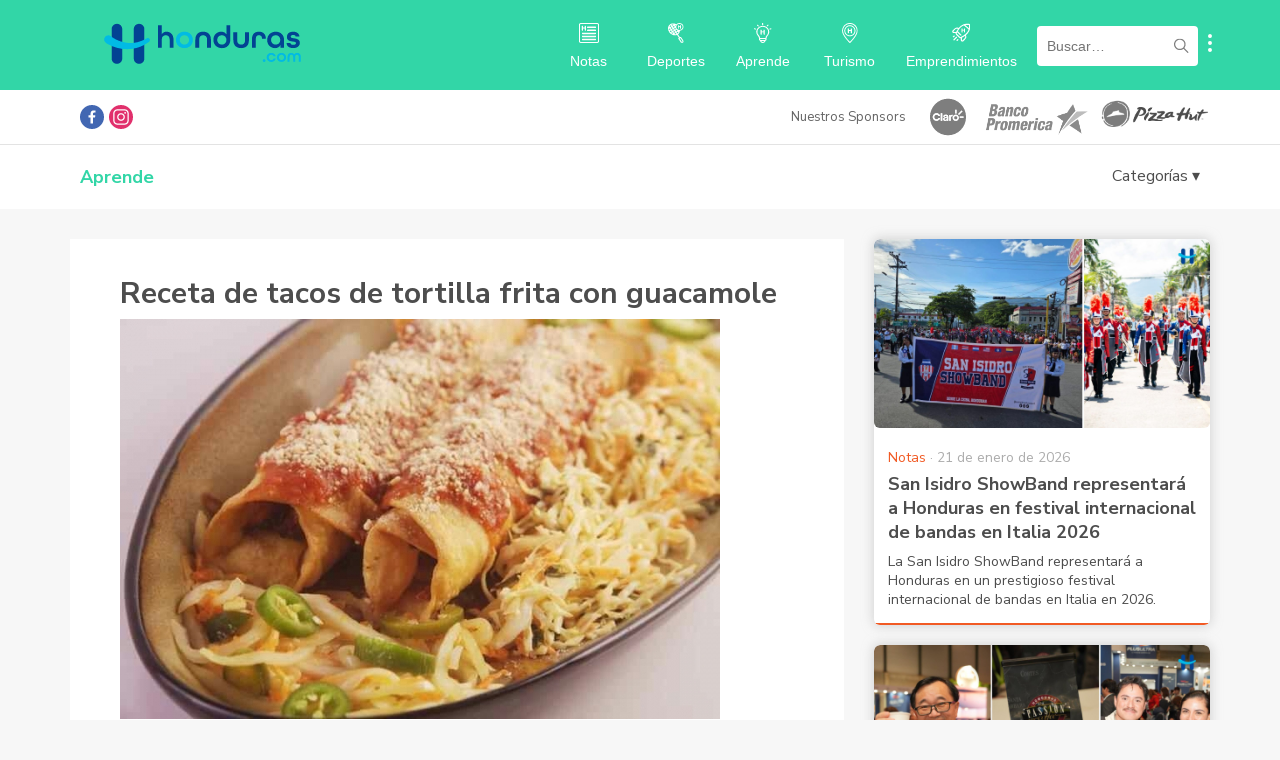

--- FILE ---
content_type: text/html; charset=UTF-8
request_url: https://www.honduras.com/aprende/cocina/receta-de-tacos-de-tortilla-frita-con-guacamole/
body_size: 56521
content:
<!doctype html>
<html lang="es">
<head>
    <meta charset="UTF-8">
    <meta name="viewport" content="width=device-width, initial-scale=1, maximum-scale=1, user-scalable=0">
    <link rel="profile" href="https://gmpg.org/xfn/11">

    <!-- Google Tag Manager -->
    <script>(function(w,d,s,l,i){w[l]=w[l]||[];w[l].push({'gtm.start':
    new Date().getTime(),event:'gtm.js'});var f=d.getElementsByTagName(s)[0],
    j=d.createElement(s),dl=l!='dataLayer'?'&l='+l:'';j.async=true;j.src=
    'https://www.googletagmanager.com/gtm.js?id='+i+dl;f.parentNode.insertBefore(j,f);
    })(window,document,'script','dataLayer','GTM-WLS9VL9');</script>
    <!-- End Google Tag Manager -->

    <script async src="https://securepubads.g.doubleclick.net/tag/js/gpt.js"></script>
    <script>var googletag = googletag || {}; googletag.cmd = googletag.cmd || []; </script>
    
    <style type="text/css">			.heateorSssInstagramBackground{background:radial-gradient(circle at 30% 107%,#fdf497 0,#fdf497 5%,#fd5949 45%,#d6249f 60%,#285aeb 90%)}
											.heateor_sss_horizontal_sharing .heateorSssSharing,.heateor_sss_standard_follow_icons_container .heateorSssSharing{
							color: #fff;
						border-width: 0px;
			border-style: solid;
			border-color: transparent;
		}
				.heateor_sss_horizontal_sharing .heateorSssTCBackground{
			color:#666;
		}
				.heateor_sss_horizontal_sharing .heateorSssSharing:hover,.heateor_sss_standard_follow_icons_container .heateorSssSharing:hover{
						border-color: transparent;
		}
		.heateor_sss_vertical_sharing .heateorSssSharing,.heateor_sss_floating_follow_icons_container .heateorSssSharing{
							color: #fff;
						border-width: 0px;
			border-style: solid;
			border-color: transparent;
		}
				.heateor_sss_vertical_sharing .heateorSssTCBackground{
			color:#666;
		}
				.heateor_sss_vertical_sharing .heateorSssSharing:hover,.heateor_sss_floating_follow_icons_container .heateorSssSharing:hover{
						border-color: transparent;
		}
		
		@media screen and (max-width:783px) {.heateor_sss_vertical_sharing{display:none!important}}@media screen and (max-width:783px) {.heateor_sss_floating_follow_icons_container{display:none!important}}</style><meta name='robots' content='index, follow, max-image-preview:large, max-snippet:-1, max-video-preview:-1' />

	<!-- This site is optimized with the Yoast SEO plugin v16.9 - https://yoast.com/wordpress/plugins/seo/ -->
	<title>Receta de tacos de tortilla frita con guacamole</title>
	<meta name="description" content="Receta de tacos de tortilla frita con guacamole. Un delicioso platillo hondureño acompañado de un delicioso encurtido. Conoce aquí esta fácil y rápida receta de la cocina hondureña." />
	<link rel="canonical" href="https://www.honduras.com/aprende/cocina/receta-de-tacos-de-tortilla-frita-con-guacamole/" />
	<meta property="og:locale" content="es_ES" />
	<meta property="og:type" content="article" />
	<meta property="og:title" content="Receta de tacos de tortilla frita con guacamole" />
	<meta property="og:description" content="Receta de tacos de tortilla frita con guacamole. Un delicioso platillo hondureño acompañado de un delicioso encurtido. Conoce aquí esta fácil y rápida receta de la cocina hondureña." />
	<meta property="og:url" content="https://www.honduras.com/aprende/cocina/receta-de-tacos-de-tortilla-frita-con-guacamole/" />
	<meta property="og:site_name" content="Honduras.com" />
	<meta property="article:publisher" content="https://www.facebook.com/honduras.com/" />
	<meta property="og:image" content="https://www.honduras.com/wp-content/uploads/2021/02/tacos-de-pollo-con-guacamole.jpg" />
	<meta property="og:image:width" content="600" />
	<meta property="og:image:height" content="400" />
	<meta name="twitter:card" content="summary_large_image" />
	<meta name="twitter:label1" content="Tiempo de lectura" />
	<meta name="twitter:data1" content="1 minuto" />
	<script type="application/ld+json" class="yoast-schema-graph">{"@context":"https://schema.org","@graph":[{"@type":"Organization","@id":"https://www.honduras.com/#organization","name":"Honduras.com","url":"https://www.honduras.com/","sameAs":["https://www.facebook.com/honduras.com/","https://www.instagram.com/honduras/"],"logo":{"@type":"ImageObject","@id":"https://www.honduras.com/#logo","inLanguage":"es","url":"https://www.honduras.com/wp-content/uploads/2020/07/Logo-Mini-H-Honduras.png","contentUrl":"https://www.honduras.com/wp-content/uploads/2020/07/Logo-Mini-H-Honduras.png","width":178,"height":178,"caption":"Honduras.com"},"image":{"@id":"https://www.honduras.com/#logo"}},{"@type":"WebSite","@id":"https://www.honduras.com/#website","url":"https://www.honduras.com/","name":"Honduras.com","description":"Noticias, Eventos y Actualidad de Honduras","publisher":{"@id":"https://www.honduras.com/#organization"},"potentialAction":[{"@type":"SearchAction","target":{"@type":"EntryPoint","urlTemplate":"https://www.honduras.com/?s={search_term_string}"},"query-input":"required name=search_term_string"}],"inLanguage":"es"},{"@type":"ImageObject","@id":"https://www.honduras.com/aprende/cocina/receta-de-tacos-de-tortilla-frita-con-guacamole/#primaryimage","inLanguage":"es","url":"https://www.honduras.com/wp-content/uploads/2021/02/tacos-de-pollo-con-guacamole.jpg","contentUrl":"https://www.honduras.com/wp-content/uploads/2021/02/tacos-de-pollo-con-guacamole.jpg","width":600,"height":400},{"@type":"WebPage","@id":"https://www.honduras.com/aprende/cocina/receta-de-tacos-de-tortilla-frita-con-guacamole/#webpage","url":"https://www.honduras.com/aprende/cocina/receta-de-tacos-de-tortilla-frita-con-guacamole/","name":"Receta de tacos de tortilla frita con guacamole","isPartOf":{"@id":"https://www.honduras.com/#website"},"primaryImageOfPage":{"@id":"https://www.honduras.com/aprende/cocina/receta-de-tacos-de-tortilla-frita-con-guacamole/#primaryimage"},"datePublished":"2021-02-11T23:52:43+00:00","dateModified":"2021-02-11T23:52:43+00:00","description":"Receta de tacos de tortilla frita con guacamole. Un delicioso platillo hondure\u00f1o acompa\u00f1ado de un delicioso encurtido. Conoce aqu\u00ed esta f\u00e1cil y r\u00e1pida receta de la cocina hondure\u00f1a.","breadcrumb":{"@id":"https://www.honduras.com/aprende/cocina/receta-de-tacos-de-tortilla-frita-con-guacamole/#breadcrumb"},"inLanguage":"es","potentialAction":[{"@type":"ReadAction","target":["https://www.honduras.com/aprende/cocina/receta-de-tacos-de-tortilla-frita-con-guacamole/"]}]},{"@type":"BreadcrumbList","@id":"https://www.honduras.com/aprende/cocina/receta-de-tacos-de-tortilla-frita-con-guacamole/#breadcrumb","itemListElement":[{"@type":"ListItem","position":1,"name":"Home","item":"https://www.honduras.com/"},{"@type":"ListItem","position":2,"name":"Aprende","item":"https://www.honduras.com/aprende/"},{"@type":"ListItem","position":3,"name":"Receta de tacos de tortilla frita con guacamole"}]}]}</script>
	<!-- / Yoast SEO plugin. -->


<link rel='dns-prefetch' href='//s.w.org' />
<link rel="alternate" type="application/rss+xml" title="Honduras.com &raquo; Feed" href="https://www.honduras.com/feed/" />
<link rel="alternate" type="application/rss+xml" title="Honduras.com &raquo; Feed de los comentarios" href="https://www.honduras.com/comments/feed/" />
		<script>
			window._wpemojiSettings = {"baseUrl":"https:\/\/s.w.org\/images\/core\/emoji\/13.1.0\/72x72\/","ext":".png","svgUrl":"https:\/\/s.w.org\/images\/core\/emoji\/13.1.0\/svg\/","svgExt":".svg","source":{"concatemoji":"https:\/\/www.honduras.com\/wp-includes\/js\/wp-emoji-release.min.js?ver=5.8"}};
			!function(e,a,t){var n,r,o,i=a.createElement("canvas"),p=i.getContext&&i.getContext("2d");function s(e,t){var a=String.fromCharCode;p.clearRect(0,0,i.width,i.height),p.fillText(a.apply(this,e),0,0);e=i.toDataURL();return p.clearRect(0,0,i.width,i.height),p.fillText(a.apply(this,t),0,0),e===i.toDataURL()}function c(e){var t=a.createElement("script");t.src=e,t.defer=t.type="text/javascript",a.getElementsByTagName("head")[0].appendChild(t)}for(o=Array("flag","emoji"),t.supports={everything:!0,everythingExceptFlag:!0},r=0;r<o.length;r++)t.supports[o[r]]=function(e){if(!p||!p.fillText)return!1;switch(p.textBaseline="top",p.font="600 32px Arial",e){case"flag":return s([127987,65039,8205,9895,65039],[127987,65039,8203,9895,65039])?!1:!s([55356,56826,55356,56819],[55356,56826,8203,55356,56819])&&!s([55356,57332,56128,56423,56128,56418,56128,56421,56128,56430,56128,56423,56128,56447],[55356,57332,8203,56128,56423,8203,56128,56418,8203,56128,56421,8203,56128,56430,8203,56128,56423,8203,56128,56447]);case"emoji":return!s([10084,65039,8205,55357,56613],[10084,65039,8203,55357,56613])}return!1}(o[r]),t.supports.everything=t.supports.everything&&t.supports[o[r]],"flag"!==o[r]&&(t.supports.everythingExceptFlag=t.supports.everythingExceptFlag&&t.supports[o[r]]);t.supports.everythingExceptFlag=t.supports.everythingExceptFlag&&!t.supports.flag,t.DOMReady=!1,t.readyCallback=function(){t.DOMReady=!0},t.supports.everything||(n=function(){t.readyCallback()},a.addEventListener?(a.addEventListener("DOMContentLoaded",n,!1),e.addEventListener("load",n,!1)):(e.attachEvent("onload",n),a.attachEvent("onreadystatechange",function(){"complete"===a.readyState&&t.readyCallback()})),(n=t.source||{}).concatemoji?c(n.concatemoji):n.wpemoji&&n.twemoji&&(c(n.twemoji),c(n.wpemoji)))}(window,document,window._wpemojiSettings);
		</script>
		<style>
img.wp-smiley,
img.emoji {
	display: inline !important;
	border: none !important;
	box-shadow: none !important;
	height: 1em !important;
	width: 1em !important;
	margin: 0 .07em !important;
	vertical-align: -0.1em !important;
	background: none !important;
	padding: 0 !important;
}
</style>
	<link rel='stylesheet' id='wp-block-library-css'  href='https://www.honduras.com/wp-includes/css/dist/block-library/style.min.css?ver=5.8' media='all' />
<link rel='stylesheet' id='contact-form-7-css'  href='https://www.honduras.com/wp-content/plugins/contact-form-7/includes/css/styles.css?ver=5.4.2' media='all' />
<link rel='stylesheet' id='honduras-style-css'  href='https://www.honduras.com/wp-content/themes/honduras/style.css?ver=1.0.6' media='all' />
<link rel='stylesheet' id='heateor_sss_frontend_css-css'  href='https://www.honduras.com/wp-content/plugins/sassy-social-share/public/css/sassy-social-share-public.css?ver=3.3.23' media='all' />
<link rel='stylesheet' id='heateor_sss_sharing_default_svg-css'  href='https://www.honduras.com/wp-content/plugins/sassy-social-share/admin/css/sassy-social-share-svg.css?ver=3.3.23' media='all' />
<script src='https://www.honduras.com/wp-includes/js/jquery/jquery.min.js?ver=3.6.0' id='jquery-core-js'></script>
<script src='https://www.honduras.com/wp-includes/js/jquery/jquery-migrate.min.js?ver=3.3.2' id='jquery-migrate-js'></script>
<link rel="https://api.w.org/" href="https://www.honduras.com/wp-json/" /><link rel="alternate" type="application/json" href="https://www.honduras.com/wp-json/wp/v2/learn/13425" /><link rel="EditURI" type="application/rsd+xml" title="RSD" href="https://www.honduras.com/xmlrpc.php?rsd" />
<link rel="wlwmanifest" type="application/wlwmanifest+xml" href="https://www.honduras.com/wp-includes/wlwmanifest.xml" /> 
<meta name="generator" content="WordPress 5.8" />
<link rel='shortlink' href='https://www.honduras.com/?p=13425' />
<link rel="alternate" type="application/json+oembed" href="https://www.honduras.com/wp-json/oembed/1.0/embed?url=https%3A%2F%2Fwww.honduras.com%2Faprende%2Fcocina%2Freceta-de-tacos-de-tortilla-frita-con-guacamole%2F" />
<link rel="alternate" type="text/xml+oembed" href="https://www.honduras.com/wp-json/oembed/1.0/embed?url=https%3A%2F%2Fwww.honduras.com%2Faprende%2Fcocina%2Freceta-de-tacos-de-tortilla-frita-con-guacamole%2F&#038;format=xml" />
			<meta property="fb:pages" content="288211034599900" />
							<meta property="ia:markup_url" content="https://www.honduras.com/aprende/cocina/receta-de-tacos-de-tortilla-frita-con-guacamole/?ia_markup=1" />
				
                <script async src='https://cdn.onesignal.com/sdks/OneSignalSDK.js'></script>
                <script>
                window.OneSignal = window.OneSignal || [];
                OneSignal.push(function() {
                    OneSignal.init({
                    appId: '32cac704-45e1-498d-9987-41a5cd659614',
                    });
                });
                </script>
            
		<script>
			document.documentElement.className = document.documentElement.className.replace( 'no-js', 'js' );
		</script>
				<style>
			.no-js img.lazyload { display: none; }
			figure.wp-block-image img.lazyloading { min-width: 150px; }
							.lazyload, .lazyloading { opacity: 0; }
				.lazyloaded {
					opacity: 1;
					transition: opacity 400ms;
					transition-delay: 0ms;
				}
					</style>
		<link rel="icon" href="https://www.honduras.com/wp-content/uploads/2020/07/cropped-Logo-Mini-H-Honduras-32x32.png" sizes="32x32" />
<link rel="icon" href="https://www.honduras.com/wp-content/uploads/2020/07/cropped-Logo-Mini-H-Honduras-192x192.png" sizes="192x192" />
<link rel="apple-touch-icon" href="https://www.honduras.com/wp-content/uploads/2020/07/cropped-Logo-Mini-H-Honduras-180x180.png" />
<meta name="msapplication-TileImage" content="https://www.honduras.com/wp-content/uploads/2020/07/cropped-Logo-Mini-H-Honduras-270x270.png" />
</head>

<body class="learn-template-default single single-learn postid-13425">

<!-- Google Tag Manager (noscript) -->
<noscript><iframe 
height="0" width="0" style="display:none;visibility:hidden" data-src="https://www.googletagmanager.com/ns.html?id=GTM-WLS9VL9" class="lazyload" src="[data-uri]"></iframe></noscript>
<!-- End Google Tag Manager (noscript) -->

<div id="fb-root"></div>
<script async defer crossorigin="anonymous" src="https://connect.facebook.net/en_US/sdk.js#xfbml=1&version=v9.0&appId=1498408237121164&autoLogAppEvents=1" nonce="sH8Yoo55"></script>

<div id="page" class="site">
    <a class="skip-link screen-reader-text" href="#primary">Skip to content</a>

    <header id="masthead" class="site-header learn">
        <div class="navbar-mobile">
            <div id="menuButton" class="menu-button">
                <img  alt="menu logo" data-src="https://www.honduras.com/wp-content/themes/honduras/img/menu.svg" class="lazyload" src="[data-uri]"><noscript><img src="https://www.honduras.com/wp-content/themes/honduras/img/menu.svg" alt="menu logo"></noscript>
            </div>
            <div class="navbar-logo">
                <a href="/" title="Ir a portada Honduras.com">
                    <img  alt="Honduras.com logo" data-src="https://www.honduras.com/wp-content/themes/honduras/img/logo-blue.svg" class="lazyload" src="[data-uri]"><noscript><img src="https://www.honduras.com/wp-content/themes/honduras/img/logo-blue.svg" alt="Honduras.com logo"></noscript>
                </a>
            </div>
            <div class="search-button" id="search_mobile">
                <img  alt="search logo" data-src="https://www.honduras.com/wp-content/themes/honduras/img/search.svg" class="lazyload" src="[data-uri]"><noscript><img src="https://www.honduras.com/wp-content/themes/honduras/img/search.svg" alt="search logo"></noscript>
            </div>
            <button class="show-submenu-links mobile">
                <img   alt="submenu" data-src="https://www.honduras.com/wp-content/themes/honduras/img/menu-circles.svg" class="icon lazyload" src="[data-uri]"><noscript><img   alt="submenu" data-src="https://www.honduras.com/wp-content/themes/honduras/img/menu-circles.svg" class="icon lazyload" src="[data-uri]"><noscript><img class="icon" src="https://www.honduras.com/wp-content/themes/honduras/img/menu-circles.svg" alt="submenu"></noscript></noscript>
            </button>
            <div id="search_container">
                <form role="search" method="get" class="search-form" action="/">
                    <input type="search" placeholder="Buscar…" name="s" class="search-input">
                </form>
            </div>
        </div>

        <div class="navbar-desktop">
            <div class="container">
                <div class="navbar-logo">
                    <a href="/" title="Honduras.com">
                        <!-- <a href="/" title="Honduras.com"> -->
                        <img  alt="Honduras.com" data-src="https://www.honduras.com/wp-content/themes/honduras/img/logo-blue.svg" class="lazyload" src="[data-uri]"><noscript><img  alt="Honduras.com" data-src="https://www.honduras.com/wp-content/themes/honduras/img/logo-blue.svg" class="lazyload" src="[data-uri]"><noscript><img src="https://www.honduras.com/wp-content/themes/honduras/img/logo-blue.svg" alt="Honduras.com"></noscript></noscript>
                    </a>
                </div>
                <div class="menu-items">
                    <div class="menu-item notas">
                        <a href="/notas/" title="Ir a Notas">
                            <img   alt="Notas" data-src="https://www.honduras.com/wp-content/themes/honduras/img/notas-white.svg" class="icon lazyload" src="[data-uri]"><noscript><img class="icon" src="https://www.honduras.com/wp-content/themes/honduras/img/notas-white.svg" alt="Notas"></noscript>
                            <div class="text">Notas</div>
                        </a>
                    </div>
                    <div class="menu-item deportes">
                        <a href="/deportes/" title="Ir a Deportes">
                            <img   alt="Deportes" data-src="https://www.honduras.com/wp-content/themes/honduras/img/deportes-white.svg" class="icon lazyload" src="[data-uri]"><noscript><img class="icon" src="https://www.honduras.com/wp-content/themes/honduras/img/deportes-white.svg" alt="Deportes"></noscript>
                            <div class="text">Deportes</div>
                        </a>
                    </div>
                    <div class="menu-item eventos">
                        <!-- <a href="/eventos/" title="Ir a Eventos">
                            <img   alt="Eventos" data-src="https://www.honduras.com/wp-content/themes/honduras/img/eventos-white.svg" class="icon lazyload" src="[data-uri]"><noscript><img class="icon" src="https://www.honduras.com/wp-content/themes/honduras/img/eventos-white.svg" alt="Eventos"></noscript>
                            <div class="text">Eventos</div>
                        </a> -->
                    </div>
                    <div class="menu-item aprende">
                        <a href="/aprende/" title="Ir a Aprende">
                            <img   alt="Aprende" data-src="https://www.honduras.com/wp-content/themes/honduras/img/aprende-white.svg" class="icon lazyload" src="[data-uri]"><noscript><img class="icon" src="https://www.honduras.com/wp-content/themes/honduras/img/aprende-white.svg" alt="Aprende"></noscript>
                            <div class="text">Aprende</div>
                        </a>
                    </div>
                    <div class="menu-item directorio">
                        <!-- <a href="/directorio/" title="Ir a Directorio">
                            <img   alt="Directorio" data-src="https://www.honduras.com/wp-content/themes/honduras/img/directorio-white.svg" class="icon lazyload" src="[data-uri]"><noscript><img class="icon" src="https://www.honduras.com/wp-content/themes/honduras/img/directorio-white.svg" alt="Directorio"></noscript>
                            <div class="text">Directorio</div>
                        </a> -->
                    </div>
                    <div class="menu-item clasificados">
                        <!-- <a href="/clasificados/" title="Ir a Clasificados">
                            <img   alt="Clasificados" data-src="https://www.honduras.com/wp-content/themes/honduras/img/clasificados-white.svg" class="icon lazyload" src="[data-uri]"><noscript><img class="icon" src="https://www.honduras.com/wp-content/themes/honduras/img/clasificados-white.svg" alt="Clasificados"></noscript>
                            <div class="text">Clasificados</div>
                        </a> -->
                    </div>
                    <div class="menu-item turismo">
                        <a href="/guias/" title="Ir a Turismo">
                            <img   alt="Turismo" data-src="https://www.honduras.com/wp-content/themes/honduras/img/turismo-white.svg" class="icon lazyload" src="[data-uri]"><noscript><img class="icon" src="https://www.honduras.com/wp-content/themes/honduras/img/turismo-white.svg" alt="Turismo"></noscript>
                            <div class="text">Turismo</div>
                        </a>
                    </div>
                    <div class="menu-item emprendimientos">
                        <a href="/emprendimientos/" title="Ir a Emprendimientos">
                            <img   alt="Emprendimientos" data-src="https://www.honduras.com/wp-content/themes/honduras/img/emprendimientos-white.svg" class="icon lazyload" src="[data-uri]"><noscript><img class="icon" src="https://www.honduras.com/wp-content/themes/honduras/img/emprendimientos-white.svg" alt="Emprendimientos"></noscript>
                            <div class="text">Emprendimientos</div>
                        </a>
                    </div>
                </div>
                <form role="search" method="get" class="search-form" action="/">
                    <div class="search-container">
                        <input type="search" placeholder="Buscar…" name="s" class="search-input">
                        <img  alt="search logo" data-src="https://www.honduras.com/wp-content/themes/honduras/img/search-black.svg" class="lazyload" src="[data-uri]"><noscript><img src="https://www.honduras.com/wp-content/themes/honduras/img/search-black.svg" alt="search logo"></noscript>
                    </div>
                </form>
                <button class="show-submenu-links mobile">
                    <img   alt="submenu" data-src="https://www.honduras.com/wp-content/themes/honduras/img/menu-circles.svg" class="icon lazyload" src="[data-uri]"><noscript><img   alt="submenu" data-src="https://www.honduras.com/wp-content/themes/honduras/img/menu-circles.svg" class="icon lazyload" src="[data-uri]"><noscript><img class="icon" src="https://www.honduras.com/wp-content/themes/honduras/img/menu-circles.svg" alt="submenu"></noscript></noscript>
                </button>
            </div>
        </div>

        <!-- SUBMENU LINKS CONTENT -->
        <div id="submenu-links">
            <a class="submenu-link" href="https://www.honduras.com/nosotros/" title="Nosotros">Nosotros</a>
            <a class="submenu-link" href="https://www.honduras.com/contacto/" title="Contacto">Contacto</a>
            <a class="submenu-link" href="https://www.honduras.com/politicas-de-privacidad/" title="Políticas de privacidad">Políticas de privacidad</a>
            <a class="submenu-link" href="https://www.honduras.com/terminos-y-condiciones/" title="Términos y Condiciones">Términos y Condiciones</a>
        </div>

        <div class="menu-mobile">
            <div class="header">
                <img  alt="Honduras.com" data-src="https://www.honduras.com/wp-content/themes/honduras/img/logo-blue.svg" class="lazyload" src="[data-uri]"><noscript><img  alt="Honduras.com" data-src="https://www.honduras.com/wp-content/themes/honduras/img/logo-blue.svg" class="lazyload" src="[data-uri]"><noscript><img src="https://www.honduras.com/wp-content/themes/honduras/img/logo-blue.svg" alt="Honduras.com"></noscript></noscript>
                <div id="closeMenu" class="close">
                    <img  alt="Cerrar" data-src="https://www.honduras.com/wp-content/themes/honduras/img/close.svg" class="lazyload" src="[data-uri]"><noscript><img src="https://www.honduras.com/wp-content/themes/honduras/img/close.svg" alt="Cerrar"></noscript>
                </div>
            </div>
            <div class="menu-item">
                <img   alt="Notas" data-src="https://www.honduras.com/wp-content/themes/honduras/img/notas.svg" class="icon lazyload" src="[data-uri]"><noscript><img class="icon" src="https://www.honduras.com/wp-content/themes/honduras/img/notas.svg" alt="Notas"></noscript>
                <a href="/notas/" title="Ir a Notas">Notas</a>
            </div>
            <div class="menu-item">
                <img   alt="Deportes" data-src="https://www.honduras.com/wp-content/themes/honduras/img/deportes.svg" class="icon lazyload" src="[data-uri]"><noscript><img class="icon" src="https://www.honduras.com/wp-content/themes/honduras/img/deportes.svg" alt="Deportes"></noscript>
                <a href="/deportes/" title="Ir a Deportes">Deportes</a>
            </div>
            <!-- <div class="menu-item">
                <img   alt="Eventos" data-src="https://www.honduras.com/wp-content/themes/honduras/img/eventos.svg" class="icon lazyload" src="[data-uri]"><noscript><img class="icon" src="https://www.honduras.com/wp-content/themes/honduras/img/eventos.svg" alt="Eventos"></noscript>
                <a href="/eventos/" title="Ir a Eventos">Eventos</a>
            </div> -->
            <div class="menu-item">
                <img   alt="Aprende" data-src="https://www.honduras.com/wp-content/themes/honduras/img/aprende.svg" class="icon lazyload" src="[data-uri]"><noscript><img class="icon" src="https://www.honduras.com/wp-content/themes/honduras/img/aprende.svg" alt="Aprende"></noscript>
                <a href="/aprende/" title="Ir a Aprende">Aprende</a>
            </div>
            <!-- <div class="menu-item">
                <img   alt="Directorio" data-src="https://www.honduras.com/wp-content/themes/honduras/img/directorio.svg" class="icon lazyload" src="[data-uri]"><noscript><img class="icon" src="https://www.honduras.com/wp-content/themes/honduras/img/directorio.svg" alt="Directorio"></noscript>
                <a href="/directorio/" title="Ir a Directorio">Directorio</a>
            </div> -->
            <!-- <div class="menu-item">
                <img   alt="Clasificados" data-src="https://www.honduras.com/wp-content/themes/honduras/img/clasificados.svg" class="icon lazyload" src="[data-uri]"><noscript><img class="icon" src="https://www.honduras.com/wp-content/themes/honduras/img/clasificados.svg" alt="Clasificados"></noscript>
                <a href="/clasificados/" title="Ir a Clasificados">Clasificados</a>
            </div> -->
            <div class="menu-item">
                <img   alt="Turismo" data-src="https://www.honduras.com/wp-content/themes/honduras/img/turismo.svg" class="icon lazyload" src="[data-uri]"><noscript><img class="icon" src="https://www.honduras.com/wp-content/themes/honduras/img/turismo.svg" alt="Turismo"></noscript>
                <a href="/guias/" title="Ir a Turismo">Turismo</a>
            </div>
            <div class="menu-item">
                <img   alt="Emprendimientos" data-src="https://www.honduras.com/wp-content/themes/honduras/img/emprendimientos.svg" class="icon lazyload" src="[data-uri]"><noscript><img class="icon" src="https://www.honduras.com/wp-content/themes/honduras/img/emprendimientos.svg" alt="Emprendimientos"></noscript>
                <a href="/emprendimientos/" title="Ir a Emprendimientos">Emprendimientos</a>
            </div>
        </div>
        <div id="menuOverlay"></div>
    </header><!-- #masthead -->

    <div class="sponsors-bar">
        <div class="container">
            <div class="social">
                <a class="facebook heateorSssFacebookSvg" title="Ir a Facebook de Honduras.com" href="https://www.facebook.com/honduras.com/" target="_blank" rel="noopener noreferrer"></a>
                <a class="instagram heateorSssInstagramSvg" title="Ir a Instagram de Honduras.com" href="https://www.instagram.com/honduras/" target="_blank" rel="noopener noreferrer"></a>
            </div>
            <div class="sponsors-container">
                <div class="sponsors-title">Nuestros Sponsors</div>
                <a class="sponsor-item" title="Claro" href="https://www.claro.com.hn/personas/" target="_blank">
                    <img  alt="Claro" data-src="https://www.honduras.com/wp-content/themes/honduras/img/sponsors/claro.svg?v=1" class="lazyload" src="[data-uri]"><noscript><img src="https://www.honduras.com/wp-content/themes/honduras/img/sponsors/claro.svg?v=1" alt="Claro"></noscript>
                </a>
                <a class="sponsor-item" title="Banco Promerica" href="https://www.bancopromerica.com/" target="_blank" style="margin-left:10px">
                    <img  alt="Banco Promerica" style="width:110px;" data-src="https://www.honduras.com/wp-content/themes/honduras/img/sponsors/logo-promerica.png" class="lazyload" src="[data-uri]"><noscript><img src="https://www.honduras.com/wp-content/themes/honduras/img/sponsors/logo-promerica.png" alt="Banco Promerica" style="width:110px;"></noscript>
                </a>
                <a class="sponsor-item" title="Pizza Hut" href="https://www.pizzahutonline.hn/" target="_blank" style="margin-left:10px">
                    <img  alt="Pizza Hut" style="height:30px; top:4px; position:relative;" data-src="https://www.honduras.com/wp-content/themes/honduras/img/sponsors/pizza-hut.png?v=1.1" class="lazyload" src="[data-uri]"><noscript><img src="https://www.honduras.com/wp-content/themes/honduras/img/sponsors/pizza-hut.png?v=1.1" alt="Pizza Hut" style="height:30px; top:4px; position:relative;"></noscript>
                </a>
            </div>
        </div>
    </div>
    <div class="subheader">
        <div class="container">
            <div class="title">
                Aprende            </div>
            <!-- Categories -->
            <div class="subheader-categories-cont">
                <div id="categories_button">Categorías ▾</div>
            </div>
            <div id="subheader_categories">
                <a href='https://www.honduras.com/aprende/centros-educativos/'>Centros Educativos</a><a href='https://www.honduras.com/aprende/civismo/'>Civismo</a><a href='https://www.honduras.com/aprende/cocina/'>Cocina</a><a href='https://www.honduras.com/aprende/colegios-escuelas/'>Colegios y Escuelas</a><a href='https://www.honduras.com/aprende/cultura/'>Cultura</a><a href='https://www.honduras.com/aprende/cultura-general/'>Cultura General</a><a href='https://www.honduras.com/aprende/deportes/'>Deportes</a><a href='https://www.honduras.com/aprende/documentos-identificacion/'>Documentos de Identificación</a><a href='https://www.honduras.com/aprende/documentos-legales/'>Documentos Legales</a><a href='https://www.honduras.com/aprende/documentos-mercantiles/'>Documentos Mercantiles</a><a href='https://www.honduras.com/aprende/etnias/'>Etnias</a><a href='https://www.honduras.com/aprende/fiestas-patronales/'>Fiestas Patronales</a><a href='https://www.honduras.com/aprende/geografia/'>Geografía</a><a href='https://www.honduras.com/aprende/historia/'>Historia</a><a href='https://www.honduras.com/aprende/informacion-importante/'>Información importante</a><a href='https://www.honduras.com/aprende/leyendas/'>Leyendas</a><a href='https://www.honduras.com/aprende/patrimonios/'>Patrimonios</a><a href='https://www.honduras.com/aprende/personajes/'>Personajes</a><a href='https://www.honduras.com/aprende/personajes-historia/'>Personajes</a><a href='https://www.honduras.com/aprende/tradiciones/'>Tradiciones</a><a href='https://www.honduras.com/aprende/tramites/'>Trámites</a><a href='https://www.honduras.com/aprende/visas/'>Visas</a>            </div>
        </div>
    </div>
    <main id="primary" class="site-main">

        <div class="container">

            
<div id="post-wrapper">

    <article id="post-13425" class="single-content post-13425 learn type-learn status-publish has-post-thumbnail hentry learn_category-cocina">
        <header class="entry-header">
            <h1 class="entry-title">Receta de tacos de tortilla frita con guacamole</h1>        </header><!-- .entry-header -->

        
            <a class="post-thumbnail" href="https://www.honduras.com/aprende/cocina/receta-de-tacos-de-tortilla-frita-con-guacamole/" aria-hidden="true" tabindex="-1">
                <img width="600" height="400"   alt="Receta de tacos de tortilla frita con guacamole" data-srcset="https://www.honduras.com/wp-content/uploads/2021/02/tacos-de-pollo-con-guacamole.jpg 600w, https://www.honduras.com/wp-content/uploads/2021/02/tacos-de-pollo-con-guacamole-300x200.jpg 300w"  data-src="https://www.honduras.com/wp-content/uploads/2021/02/tacos-de-pollo-con-guacamole.jpg" data-sizes="(max-width: 600px) 100vw, 600px" class="attachment-post-thumbnail size-post-thumbnail wp-post-image lazyload" src="[data-uri]" /><noscript><img width="600" height="400" src="https://www.honduras.com/wp-content/uploads/2021/02/tacos-de-pollo-con-guacamole.jpg" class="attachment-post-thumbnail size-post-thumbnail wp-post-image" alt="Receta de tacos de tortilla frita con guacamole" srcset="https://www.honduras.com/wp-content/uploads/2021/02/tacos-de-pollo-con-guacamole.jpg 600w, https://www.honduras.com/wp-content/uploads/2021/02/tacos-de-pollo-con-guacamole-300x200.jpg 300w" sizes="(max-width: 600px) 100vw, 600px" /></noscript>            </a>

            
                    <!-- /186299052/honduras/Honduras_content_1 -->
            <div id='ad-content-1769110944' style="text-align:center; margin-top:20px;">
                <script>
                    googletag.cmd.push(function() {
                        googletag.defineSlot(
                                '/186299052/honduras/Honduras_content_1', 
                                ['fluid', [300, 250], [728, 90]],
                                'ad-content-1769110944'
                            )
                            .addService(googletag.pubads());
                        googletag.enableServices();
                        googletag.display('ad-content-1769110944');
                    });
                </script>
            </div>
        
        <div class="entry-content">
            
<p><strong>Receta de tacos de tortilla frita con guacamole</strong>, un platillo fácil y practico de hacer, para disfrutar una tarde en casa.</p>



<p>Es una delicia catracha, <strong>considerado un platillo tradicional </strong>y los puedes acompañar perfecto con un encurtido picosito.</p>



<h2>Ingredientes para los tacos de tortilla</h2>



<ul><li><strong>2 Pechugas de pollo (desmenuzado y cocido)</strong></li><li><strong>Aceite de oliva</strong></li><li><strong>1/2 Cebolla rallada</strong></li><li><strong>Zanahoria rallada</strong></li><li><strong>Sal (al gusto)</strong></li><li><strong>Pimienta (al gusto)</strong></li><li><strong>Tortillas de maíz</strong></li><li><strong>Aceite vegetal</strong></li><li><strong>Encurtido</strong></li><li><strong>Guacamole</strong></li><li><strong>Chismol</strong></li></ul>



<h2>Pasos para preparar los tacos</h2>



<ol><li>Primero, poner en un sarten un poco de aceite de oliva, y poner a<strong> sofreír la cebolla, zanahoria y el pollo.</strong></li><li>Luego, rellenar cada tortilla con pollo, <strong>cerrarla en forma de flauta.</strong></li><li>Después, en un sarten calentar con suficiente aceite, hasta que cada taco <strong>este bien tostado</strong>.</li><li>Por ultimo, en un plato poner<a href="https://www.honduras.com/aprende/cocina/como-preparar-un-encurtido-hondureno/"> una base de encurtido</a>, unos tacos y agregarle guacamole y Chismol.</li></ol>



<div class="wp-block-image"><figure class="aligncenter is-resized"><img  alt="Resultado de imagen de tacos de pollo de tortilla con guacamole" width="548" height="364" data-src="https://i.pinimg.com/originals/36/9f/5a/369f5af7722c884fe4cd5ff19d4cbc7b.jpg" class="lazyload" src="[data-uri]" /><noscript><img src="https://i.pinimg.com/originals/36/9f/5a/369f5af7722c884fe4cd5ff19d4cbc7b.jpg" alt="Resultado de imagen de tacos de pollo de tortilla con guacamole" width="548" height="364"/></noscript></figure></div>

            <div class="social-icons">
                <div class="social-icons-title">Compartir</div>
                <div class="heateor_sss_sharing_container heateor_sss_horizontal_sharing" ss-offset="0" heateor-sss-data-href='https://www.honduras.com/aprende/cocina/receta-de-tacos-de-tortilla-frita-con-guacamole/'><ul class="heateor_sss_sharing_ul"><li class="heateorSssSharingRound"><i style="width:35px;height:35px;border-radius:999px;" alt="Facebook" Title="Facebook" class="heateorSssSharing heateorSssFacebookBackground" onclick='heateorSssPopup("https://www.facebook.com/sharer/sharer.php?u=https%3A%2F%2Fwww.honduras.com%2Faprende%2Fcocina%2Freceta-de-tacos-de-tortilla-frita-con-guacamole%2F")'><ss style="display:block;border-radius:999px;" class="heateorSssSharingSvg heateorSssFacebookSvg"></ss></i></li><li class="heateorSssSharingRound"><i style="width:35px;height:35px;border-radius:999px;" alt="Twitter" Title="Twitter" class="heateorSssSharing heateorSssTwitterBackground" onclick='heateorSssPopup("http://twitter.com/intent/tweet?text=Receta%20de%20tacos%20de%20tortilla%20frita%20con%20guacamole&url=https%3A%2F%2Fwww.honduras.com%2Faprende%2Fcocina%2Freceta-de-tacos-de-tortilla-frita-con-guacamole%2F")'><ss style="display:block;border-radius:999px;" class="heateorSssSharingSvg heateorSssTwitterSvg"></ss></i></li><li class="heateorSssSharingRound"><i style="width:35px;height:35px;border-radius:999px;" alt="Whatsapp" Title="Whatsapp" class="heateorSssSharing heateorSssWhatsappBackground" onclick='heateorSssPopup("https://web.whatsapp.com/send?text=Receta%20de%20tacos%20de%20tortilla%20frita%20con%20guacamole https%3A%2F%2Fwww.honduras.com%2Faprende%2Fcocina%2Freceta-de-tacos-de-tortilla-frita-con-guacamole%2F")'><ss style="display:block" class="heateorSssSharingSvg heateorSssWhatsappSvg"></ss></i></li><li class="heateorSssSharingRound"><i style="width:35px;height:35px;border-radius:999px;" alt="Linkedin" Title="Linkedin" class="heateorSssSharing heateorSssLinkedinBackground" onclick='heateorSssPopup("http://www.linkedin.com/shareArticle?mini=true&url=https%3A%2F%2Fwww.honduras.com%2Faprende%2Fcocina%2Freceta-de-tacos-de-tortilla-frita-con-guacamole%2F&title=Receta%20de%20tacos%20de%20tortilla%20frita%20con%20guacamole")'><ss style="display:block;border-radius:999px;" class="heateorSssSharingSvg heateorSssLinkedinSvg"></ss></i></li><li class="heateorSssSharingRound"><i style="width:35px;height:35px;border-radius:999px;" alt="Pinterest" Title="Pinterest" class="heateorSssSharing heateorSssPinterestBackground" onclick="javascript:void( (function() {var e=document.createElement('script' );e.setAttribute('type','text/javascript' );e.setAttribute('charset','UTF-8' );e.setAttribute('src','//assets.pinterest.com/js/pinmarklet.js?r='+Math.random()*99999999);document.body.appendChild(e)})());"><ss style="display:block;border-radius:999px;" class="heateorSssSharingSvg heateorSssPinterestSvg"></ss></i></li><li class="heateorSssSharingRound"><i style="width:35px;height:35px;border-radius:999px;" title="More" alt="More" class="heateorSssSharing heateorSssMoreBackground" onclick="heateorSssMoreSharingPopup(this, 'https://www.honduras.com/aprende/cocina/receta-de-tacos-de-tortilla-frita-con-guacamole/', 'Receta%20de%20tacos%20de%20tortilla%20frita%20con%20guacamole', '' )" ><ss style="display:block" class="heateorSssSharingSvg heateorSssMoreSvg"></ss></i></li></ul><div class="heateorSssClear"></div></div>            </div>

        </div><!-- .entry-content -->

                
        
    </article><!-- #post-13425 -->

    
<aside id="secondary" class="widget-area">

    
    
    <div class="related-posts">

                    <!-- /186299052/honduras/Honduras_sidebar_1 -->
            <div id='ad-sidebar-1769110944' style="text-align:center; margin-top:20px;">
                <script>
                    googletag.cmd.push(function() {
                        googletag.defineSlot('/186299052/honduras/Honduras_sidebar_1', [[300, 600], 'fluid', [300, 250]], 'ad-sidebar-1769110944')
                            .addService(googletag.pubads());
                        googletag.enableServices();
                        googletag.display('ad-sidebar-1769110944');
                    });
                </script>
            </div> 
<article id="post-71072" class="card-post card-post-extra-class post-71072 post type-post status-publish format-standard has-post-thumbnail hentry category-sociedad">

    <header class="entry-header">

        
            <a class="post-thumbnail" href="https://www.honduras.com/notas/sociedad/san-isidro-showband-representara-a-honduras-en-festival-internacional-de-bandas-en-italia-2026/" aria-hidden="true" tabindex="-1">
                <img width="1920" height="1080"   alt="San Isidro ShowBand representará a Honduras en festival internacional de bandas en Italia 2026" data-srcset="https://www.honduras.com/wp-content/uploads/2026/01/Honduras.com-2026-01-21T225618.099.jpg 1920w, https://www.honduras.com/wp-content/uploads/2026/01/Honduras.com-2026-01-21T225618.099-300x169.jpg 300w, https://www.honduras.com/wp-content/uploads/2026/01/Honduras.com-2026-01-21T225618.099-1024x576.jpg 1024w, https://www.honduras.com/wp-content/uploads/2026/01/Honduras.com-2026-01-21T225618.099-768x432.jpg 768w, https://www.honduras.com/wp-content/uploads/2026/01/Honduras.com-2026-01-21T225618.099-1536x864.jpg 1536w, https://www.honduras.com/wp-content/uploads/2026/01/Honduras.com-2026-01-21T225618.099-800x450.jpg 800w"  data-src="https://www.honduras.com/wp-content/uploads/2026/01/Honduras.com-2026-01-21T225618.099.jpg" data-sizes="(max-width: 1920px) 100vw, 1920px" class="attachment-post-thumbnail size-post-thumbnail wp-post-image lazyload" src="[data-uri]" /><noscript><img width="1920" height="1080" src="https://www.honduras.com/wp-content/uploads/2026/01/Honduras.com-2026-01-21T225618.099.jpg" class="attachment-post-thumbnail size-post-thumbnail wp-post-image" alt="San Isidro ShowBand representará a Honduras en festival internacional de bandas en Italia 2026" srcset="https://www.honduras.com/wp-content/uploads/2026/01/Honduras.com-2026-01-21T225618.099.jpg 1920w, https://www.honduras.com/wp-content/uploads/2026/01/Honduras.com-2026-01-21T225618.099-300x169.jpg 300w, https://www.honduras.com/wp-content/uploads/2026/01/Honduras.com-2026-01-21T225618.099-1024x576.jpg 1024w, https://www.honduras.com/wp-content/uploads/2026/01/Honduras.com-2026-01-21T225618.099-768x432.jpg 768w, https://www.honduras.com/wp-content/uploads/2026/01/Honduras.com-2026-01-21T225618.099-1536x864.jpg 1536w, https://www.honduras.com/wp-content/uploads/2026/01/Honduras.com-2026-01-21T225618.099-800x450.jpg 800w" sizes="(max-width: 1920px) 100vw, 1920px" /></noscript>            </a>

            
    </header><!-- .entry-header -->

    <div class="entry-content">

        <div class="entry-meta">
            <span class="section">Notas</span> · <span class="posted-on"><time class="entry-date published" datetime="2026-01-21T23:02:57-06:00">21 de enero de 2026</time><time class="updated" datetime="2026-01-21T23:03:35-06:00">21 de enero de 2026</time></span>        </div><!-- .entry-meta -->

        <h2 class="entry-title"><a href="https://www.honduras.com/notas/sociedad/san-isidro-showband-representara-a-honduras-en-festival-internacional-de-bandas-en-italia-2026/" rel="bookmark">San Isidro ShowBand representará a Honduras en festival internacional de bandas en Italia 2026</a></h2>
        <div class="excerpt"><p>La San Isidro ShowBand representará a Honduras en un prestigioso festival internacional de bandas en Italia en 2026.</p>
 </div>
        <!-- // wp_link_pages(
        //     array(
        //         'before' => '<div class="page-links">' . esc_html__( 'Pages:', 'honduras' ),
        //         'after'  => '</div>',
        //     )
        // ); -->
    </div><!-- .entry-content -->

</article><!-- #post-71072 -->

<article id="post-71062" class="card-post card-post-extra-class post-71062 post type-post status-publish format-standard has-post-thumbnail hentry category-sociedad">

    <header class="entry-header">

        
            <a class="post-thumbnail" href="https://www.honduras.com/notas/sociedad/cafe-hondureno-conquista-paladares-en-fitur-2026-en-madrid-degustaciones-y-promocion-internacional/" aria-hidden="true" tabindex="-1">
                <img width="1920" height="1080"   alt="Café hondureño conquista paladares en FITUR 2026 en Madrid: degustaciones y promoción internacional" data-srcset="https://www.honduras.com/wp-content/uploads/2026/01/Honduras.com-2026-01-21T200436.072.jpg 1920w, https://www.honduras.com/wp-content/uploads/2026/01/Honduras.com-2026-01-21T200436.072-300x169.jpg 300w, https://www.honduras.com/wp-content/uploads/2026/01/Honduras.com-2026-01-21T200436.072-1024x576.jpg 1024w, https://www.honduras.com/wp-content/uploads/2026/01/Honduras.com-2026-01-21T200436.072-768x432.jpg 768w, https://www.honduras.com/wp-content/uploads/2026/01/Honduras.com-2026-01-21T200436.072-1536x864.jpg 1536w, https://www.honduras.com/wp-content/uploads/2026/01/Honduras.com-2026-01-21T200436.072-800x450.jpg 800w"  data-src="https://www.honduras.com/wp-content/uploads/2026/01/Honduras.com-2026-01-21T200436.072.jpg" data-sizes="(max-width: 1920px) 100vw, 1920px" class="attachment-post-thumbnail size-post-thumbnail wp-post-image lazyload" src="[data-uri]" /><noscript><img width="1920" height="1080" src="https://www.honduras.com/wp-content/uploads/2026/01/Honduras.com-2026-01-21T200436.072.jpg" class="attachment-post-thumbnail size-post-thumbnail wp-post-image" alt="Café hondureño conquista paladares en FITUR 2026 en Madrid: degustaciones y promoción internacional" srcset="https://www.honduras.com/wp-content/uploads/2026/01/Honduras.com-2026-01-21T200436.072.jpg 1920w, https://www.honduras.com/wp-content/uploads/2026/01/Honduras.com-2026-01-21T200436.072-300x169.jpg 300w, https://www.honduras.com/wp-content/uploads/2026/01/Honduras.com-2026-01-21T200436.072-1024x576.jpg 1024w, https://www.honduras.com/wp-content/uploads/2026/01/Honduras.com-2026-01-21T200436.072-768x432.jpg 768w, https://www.honduras.com/wp-content/uploads/2026/01/Honduras.com-2026-01-21T200436.072-1536x864.jpg 1536w, https://www.honduras.com/wp-content/uploads/2026/01/Honduras.com-2026-01-21T200436.072-800x450.jpg 800w" sizes="(max-width: 1920px) 100vw, 1920px" /></noscript>            </a>

            
    </header><!-- .entry-header -->

    <div class="entry-content">

        <div class="entry-meta">
            <span class="section">Notas</span> · <span class="posted-on"><time class="entry-date published" datetime="2026-01-21T20:15:45-06:00">21 de enero de 2026</time><time class="updated" datetime="2026-01-21T20:15:46-06:00">21 de enero de 2026</time></span>        </div><!-- .entry-meta -->

        <h2 class="entry-title"><a href="https://www.honduras.com/notas/sociedad/cafe-hondureno-conquista-paladares-en-fitur-2026-en-madrid-degustaciones-y-promocion-internacional/" rel="bookmark">Café hondureño conquista paladares en FITUR 2026 en Madrid: degustaciones y promoción internacional</a></h2>
        <div class="excerpt"><p>El café hondureño en FITUR 2026 destaca en Madrid con degustaciones que atraen a visitantes de todo el mundo.</p>
 </div>
        <!-- // wp_link_pages(
        //     array(
        //         'before' => '<div class="page-links">' . esc_html__( 'Pages:', 'honduras' ),
        //         'after'  => '</div>',
        //     )
        // ); -->
    </div><!-- .entry-content -->

</article><!-- #post-71062 -->
    </div>

    <div class="fb-page" data-href="https://www.facebook.com/honduras.com/" hide_cta="true" data-tabs="timeline" data-width="" data-height="" data-small-header="false" data-adapt-container-width="true" data-hide-cover="false" data-show-facepile="true"><blockquote cite="https://www.facebook.com/honduras.com/" class="fb-xfbml-parse-ignore"><a href="https://www.facebook.com/honduras.com/">Honduras.com</a></blockquote></div>

</aside><!-- #secondary -->
</div>

        </div>

    </main><!-- #main -->


    <footer id="footer-hn" class="site-footer">
        <div class="container">
            <div class="row">
                <div class="left">
                    <div class="logo-container">
                        <a href="/" title="Ir a portada Honduras.com">
                        <img   alt="Honduras.com logo" data-src="https://www.honduras.com/wp-content/themes/honduras/img/logo-blue.svg" class="footer-logo lazyload" src="[data-uri]"><noscript><img class="footer-logo" src="https://www.honduras.com/wp-content/themes/honduras/img/logo-blue.svg" alt="Honduras.com logo"></noscript>
                    </a>
                    </div>
                    <div class="footer-links">
                        <a class="submenu-link" href="https://www.honduras.com/nosotros/" title="Nosotros">Nosotros</a> |
                        <a class="submenu-link" href="https://www.honduras.com/contacto/" title="Contacto">Contacto</a> |
                        <a class="submenu-link" href="https://www.honduras.com/politicas-de-privacidad/" title="Políticas de privacidad">Políticas de privacidad</a> |
                        <a class="submenu-link" href="https://www.honduras.com/terminos-y-condiciones/" title="Términos y Condiciones">Términos y Condiciones</a>
                    </div>
                </div>
                <div class="right">
                    <div class="social-title">Síguenos en:</div>
                    <div class="socials">
                        <div class="heateor_sss_follow_icons_container"><ul class="heateor_sss_follow_ul"><li class="heateorSssSharingRound"><i style="width:32px;height:32px;" alt="Facebook" title="Facebook" class="heateorSssSharing heateorSssFacebookBackground"><a target="_blank" aria-label="Facebook" href="https://www.facebook.com/honduras.com" rel="noopener"><ss style="display:block" class="heateorSssSharingSvg heateorSssFacebookSvg"></ss></a></i></li><li class="heateorSssSharingRound"><i style="width:32px;height:32px;" alt="Instagram" title="Instagram" class="heateorSssSharing heateorSssInstagramBackground"><a target="_blank" aria-label="Instagram" href="https://www.instagram.com/honduras/" rel="noopener"><ss style="display:block" class="heateorSssSharingSvg heateorSssInstagramSvg"></ss></a></i></li></ul><div style="clear:both"></div></div>                    </div>
                    <div class="app-download">
                        <a style="width: 213px;" class="mb-10" href="https://play.google.com/store/apps/details?id=com.honduras.app">
                            <img style="height: 42px;"  alt="Descargar en google play" data-src="https://www.honduras.com/wp-content/themes/honduras/img/google-play.png" class="lazyload" src="[data-uri]"><noscript><img style="height: 42px;" src="https://www.honduras.com/wp-content/themes/honduras/img/google-play.png" alt="Descargar en google play"></noscript>
                        </a>
                        <a style="width: 213px;" class="mb-10" href="https://apps.apple.com/gt/app/honduras-com/id1562577959">
                            <img style="height: 42px;"  alt="Descargar en App Store" data-src="https://www.honduras.com/wp-content/themes/honduras/img/app-store.png" class="lazyload" src="[data-uri]"><noscript><img style="height: 42px;" src="https://www.honduras.com/wp-content/themes/honduras/img/app-store.png" alt="Descargar en App Store"></noscript>
                        </a>
                    </div>
                </div>
            </div>
        </div>
    </footer>
</div>

<script src="https://www.honduras.com/wp-content/themes/honduras/js/masonry.pkgd.min.js"></script>
<script src='https://www.honduras.com/wp-includes/js/dist/vendor/regenerator-runtime.min.js?ver=0.13.7' id='regenerator-runtime-js'></script>
<script src='https://www.honduras.com/wp-includes/js/dist/vendor/wp-polyfill.min.js?ver=3.15.0' id='wp-polyfill-js'></script>
<script id='contact-form-7-js-extra'>
var wpcf7 = {"api":{"root":"https:\/\/www.honduras.com\/wp-json\/","namespace":"contact-form-7\/v1"}};
</script>
<script src='https://www.honduras.com/wp-content/plugins/contact-form-7/includes/js/index.js?ver=5.4.2' id='contact-form-7-js'></script>
<script src='https://www.honduras.com/wp-content/themes/honduras/js/navigation.js?ver=1.0.6' id='honduras-navigation-js'></script>
<script id='heateor_sss_sharing_js-js-before'>
function heateorSssLoadEvent(e) {var t=window.onload;if (typeof window.onload!="function") {window.onload=e}else{window.onload=function() {t();e()}}};	var heateorSssSharingAjaxUrl = 'https://www.honduras.com/wp-admin/admin-ajax.php', heateorSssCloseIconPath = 'https://www.honduras.com/wp-content/plugins/sassy-social-share/public/../images/close.png', heateorSssPluginIconPath = 'https://www.honduras.com/wp-content/plugins/sassy-social-share/public/../images/logo.png', heateorSssHorizontalSharingCountEnable = 0, heateorSssVerticalSharingCountEnable = 0, heateorSssSharingOffset = -10; var heateorSssMobileStickySharingEnabled = 0;var heateorSssCopyLinkMessage = "Enlace copiado.";var heateorSssUrlCountFetched = [], heateorSssSharesText = 'Compartidos', heateorSssShareText = 'Compartir';function heateorSssPopup(e) {window.open(e,"popUpWindow","height=400,width=600,left=400,top=100,resizable,scrollbars,toolbar=0,personalbar=0,menubar=no,location=no,directories=no,status")};var heateorSssWhatsappShareAPI = "web";
</script>
<script src='https://www.honduras.com/wp-content/plugins/sassy-social-share/public/js/sassy-social-share-public.js?ver=3.3.23' id='heateor_sss_sharing_js-js'></script>
<script src='https://www.honduras.com/wp-content/plugins/wp-smushit/app/assets/js/smush-lazy-load-native.min.js?ver=3.8.8' id='smush-lazy-load-js'></script>
<script src='https://www.honduras.com/wp-includes/js/wp-embed.min.js?ver=5.8' id='wp-embed-js'></script>

</body>
</html>


--- FILE ---
content_type: text/html; charset=utf-8
request_url: https://www.google.com/recaptcha/api2/aframe
body_size: 259
content:
<!DOCTYPE HTML><html><head><meta http-equiv="content-type" content="text/html; charset=UTF-8"></head><body><script nonce="rkCEZ7xobpuQ5yqFRlVIPA">/** Anti-fraud and anti-abuse applications only. See google.com/recaptcha */ try{var clients={'sodar':'https://pagead2.googlesyndication.com/pagead/sodar?'};window.addEventListener("message",function(a){try{if(a.source===window.parent){var b=JSON.parse(a.data);var c=clients[b['id']];if(c){var d=document.createElement('img');d.src=c+b['params']+'&rc='+(localStorage.getItem("rc::a")?sessionStorage.getItem("rc::b"):"");window.document.body.appendChild(d);sessionStorage.setItem("rc::e",parseInt(sessionStorage.getItem("rc::e")||0)+1);localStorage.setItem("rc::h",'1769110947028');}}}catch(b){}});window.parent.postMessage("_grecaptcha_ready", "*");}catch(b){}</script></body></html>

--- FILE ---
content_type: image/svg+xml
request_url: https://www.honduras.com/wp-content/themes/honduras/img/sponsors/claro.svg?v=1
body_size: 2658
content:
<svg xmlns="http://www.w3.org/2000/svg" width="2500" height="2500" viewBox="0 0 192.756 192.756"><g fill-rule="evenodd" clip-rule="evenodd"><path fill="#fff" d="M0 0h192.756v192.756H0V0z"/><path d="M169.271 65.222c-4-9.596-9.658-18.146-16.979-25.528-7.258-7.381-15.686-13.102-25.098-17.162-9.779-4.183-20.113-6.274-30.817-6.274-10.765 0-20.976 2.091-30.756 6.274-9.473 4.06-17.9 9.78-25.159 17.162-7.32 7.382-12.979 15.932-16.978 25.528-4.121 9.904-6.212 20.299-6.212 31.187 0 10.827 2.091 21.223 6.212 31.126 3.999 9.596 9.658 18.146 16.978 25.528 7.259 7.381 15.686 13.102 25.159 17.162 9.78 4.183 19.991 6.274 30.756 6.274 10.704 0 21.038-2.092 30.817-6.274 9.412-4.061 17.84-9.781 25.098-17.162 7.32-7.382 12.979-15.933 16.979-25.528 4.121-9.903 6.213-20.299 6.213-31.126 0-10.888-2.091-21.283-6.213-31.187zm-39 21.099c3.629 0 6.828 1.292 9.473 3.937 2.584 2.645 3.875 5.844 3.875 9.534s-1.291 6.89-3.875 9.473c-2.645 2.646-5.844 3.999-9.473 3.999s-6.766-1.354-9.35-3.999c-2.645-2.583-3.938-5.782-3.938-9.473s1.293-6.89 3.938-9.534c2.585-2.646 5.722-3.937 9.35-3.937zm-95.836-1.722c3.199-3.322 7.012-4.921 11.626-4.859 3.69-.062 7.074 1.107 10.026 3.444 2.891 2.276 4.798 5.229 5.782 8.796h-6.705c-.861-1.722-2.091-3.199-3.629-4.245-1.722-1.107-3.506-1.661-5.474-1.661-2.83 0-5.229 1.046-7.197 3.014-2.03 2.03-3.014 4.429-2.953 7.259-.062 2.829.923 5.228 2.953 7.258 1.968 1.969 4.368 3.015 7.197 3.015 1.968 0 3.752-.554 5.474-1.6a11.53 11.53 0 0 0 3.629-4.244h6.705c-.984 3.567-2.891 6.459-5.782 8.796-2.953 2.276-6.336 3.384-10.026 3.384-4.614 0-8.427-1.6-11.626-4.799-3.26-3.26-4.86-7.258-4.86-11.81 0-4.613 1.599-8.489 4.86-11.748zm43.182 5.044c1.722-2.276 4.736-3.445 9.042-3.383 2.769-.062 5.229.492 7.443 1.661 2.091 1.107 3.199 3.26 3.199 6.336v18.823h-6.397v-2.646c-1.968 1.723-4.737 2.584-8.243 2.646-2.153-.062-3.937-.677-5.229-1.784-1.477-1.354-2.214-3.198-2.153-5.475-.061-3.261 1.107-5.536 3.506-6.951 1.415-.8 3.26-1.354 5.536-1.661l4.921-.8c.984-.43 1.476-1.106 1.476-1.968-.062-1.046-.369-1.784-1.107-2.153-.738-.431-1.784-.677-3.138-.615-1.599-.062-2.707.369-3.383 1.23-.431.492-.8 1.23-.923 2.338H75.77c.186-2.339.739-4.184 1.847-5.598zm-12.488-9.904h6.397v33.34h-6.397v-33.34zm42.568 11.072c1.291-1.784 2.828-2.953 4.551-3.629l2.461-.677 1.66-.123.062 6.52-1.969-.123c-1.23 0-2.398.369-3.506 1.107-.984.677-1.785 1.477-2.215 2.461-.553.922-.799 2.398-.799 4.49v12.241h-6.336v-25.59l6.09.062v3.261h.001zm52.469-18.946l-15.439 15.439-4.059-4.06 15.439-15.439 4.059 4.06zM133.9 64.607v16.547h-5.721V64.607h5.721zm13.657 34.816v-5.721h16.916v5.721h-16.916z" fill="#cc2229"/><path d="M139.744 90.258c-2.645-2.646-5.844-3.937-9.473-3.937s-6.766 1.292-9.35 3.937c-2.645 2.645-3.938 5.844-3.938 9.534s1.293 6.89 3.938 9.473c2.584 2.646 5.721 3.999 9.35 3.999s6.828-1.354 9.473-3.999c2.584-2.583 3.875-5.782 3.875-9.473s-1.291-6.89-3.875-9.534zm-4.49 14.516c-1.354 1.415-3.014 2.092-4.982 2.092-1.906 0-3.568-.677-4.92-2.092-1.354-1.415-2.092-3.076-2.092-4.982 0-2.03.738-3.69 2.092-5.044 1.352-1.415 3.014-2.092 4.92-2.03 1.969-.062 3.629.615 5.045 2.03 1.291 1.354 1.969 3.014 2.029 5.044-.061 1.906-.739 3.567-2.092 4.982z" fill="#fff"/><path d="M130.271 106.866c1.969 0 3.629-.677 4.982-2.092s2.031-3.076 2.092-4.982c-.061-2.03-.738-3.69-2.092-5.044-1.354-1.415-3.014-2.092-4.982-2.03-1.906-.062-3.568.615-4.92 2.03-1.354 1.354-2.092 3.014-2.092 5.044 0 1.906.738 3.567 2.092 4.982 1.352 1.415 3.014 2.092 4.92 2.092z" fill="#cc2229"/><path d="M46.061 79.739c-4.614-.062-8.427 1.538-11.626 4.859-3.26 3.26-4.86 7.135-4.86 11.749 0 4.552 1.6 8.55 4.86 11.81 3.199 3.199 7.012 4.799 11.626 4.799 3.69 0 7.074-1.107 10.026-3.384 2.891-2.337 4.798-5.229 5.782-8.796h-6.705a11.54 11.54 0 0 1-3.629 4.244c-1.722 1.046-3.506 1.6-5.474 1.6-2.83 0-5.229-1.046-7.197-3.015-2.03-2.03-3.014-4.429-2.953-7.258-.062-2.83.923-5.229 2.953-7.259 1.968-1.968 4.368-3.014 7.197-3.014 1.968 0 3.752.554 5.474 1.661 1.538 1.046 2.769 2.522 3.629 4.245h6.705c-.984-3.568-2.891-6.52-5.782-8.796-2.953-2.338-6.336-3.506-10.026-3.445zM86.659 86.259c-4.306-.062-7.32 1.107-9.042 3.383-1.107 1.415-1.661 3.26-1.846 5.598h6.397c.123-1.107.492-1.846.923-2.338.676-.861 1.784-1.292 3.383-1.23 1.354-.062 2.399.185 3.138.615.738.369 1.045 1.107 1.107 2.153 0 .861-.492 1.538-1.476 1.968l-4.921.8c-2.276.308-4.121.861-5.536 1.661-2.399 1.415-3.567 3.69-3.506 6.951-.061 2.276.677 4.121 2.153 5.475 1.292 1.107 3.075 1.723 5.229 1.784 3.506-.062 6.274-.923 8.243-2.646v2.646h6.397V94.256c0-3.076-1.107-5.229-3.199-6.336-2.215-1.169-4.676-1.722-7.444-1.661zm2.707 14.456l1.23-.677v2.583c0 2.215-.615 3.753-1.784 4.614-1.23.861-2.522 1.291-3.999 1.291-.923 0-1.661-.246-2.276-.737-.615-.554-.923-1.354-.923-2.522 0-1.292.492-2.215 1.538-2.892.615-.368 1.661-.677 3.014-.86l3.2-.8z" fill="#fff"/><path d="M90.596 100.038l-1.23.677-3.199.8c-1.353.184-2.399.492-3.014.86-1.046.677-1.538 1.6-1.538 2.892 0 1.169.308 1.969.923 2.522.615.491 1.353.737 2.276.737 1.476 0 2.768-.43 3.999-1.291 1.169-.861 1.784-2.399 1.784-4.614v-2.583h-.001z" fill="#cc2229"/><path fill="#fff" d="M71.527 79.739h-6.398v33.34h6.398v-33.34zM112.248 87.182c-1.723.676-3.26 1.845-4.551 3.629v-3.26l-6.09-.062v25.59h6.336v-12.241c0-2.092.246-3.568.799-4.49.43-.984 1.23-1.784 2.215-2.461 1.107-.738 2.275-1.107 3.506-1.107l1.969.123-.062-6.52-1.66.123-2.462.676zM144.727 87.305l15.439-15.44-4.059-4.059-15.439 15.439 4.059 4.06zM133.9 81.154V64.607h-5.72v16.547h5.72zM147.557 93.702v5.721h16.916v-5.721h-16.916z"/></g></svg>